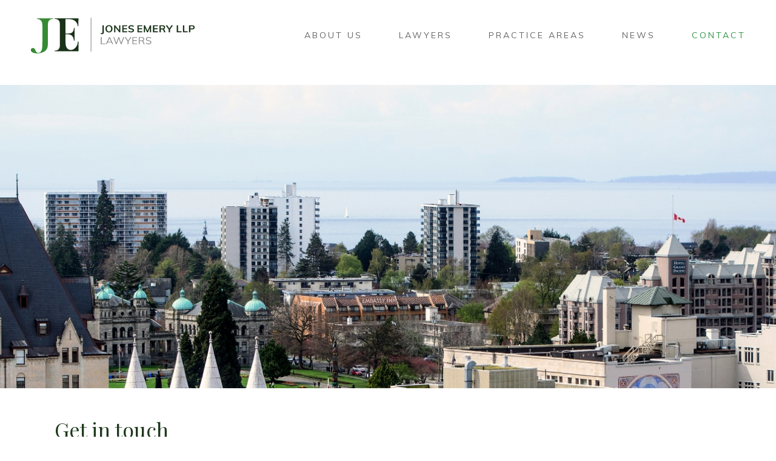

--- FILE ---
content_type: text/css
request_url: https://jonesemery.com/wp-content/themes/enfold-child/dist/main-style.min.css?ver=1.0.0
body_size: 17314
content:
.entry-content-wrapper .content-section,body .banner{text-align:center}.avia-team-member .icon-text::after,.avia-team-member .icon-text:after,.avia-team-member .icon-text:hover::before,.avia-team-member .icon-text:hover:before{opacity:0}html{font-size:10px!important}body#top{font-size:1.4rem}body a:hover{text-decoration:none}#top .gform_wrapper .gform_button,.avia-button-wrap .avia-button.avia-color-theme-color{background-color:transparent;border:1px solid #2f9546;border-radius:50px;color:#2f9546;padding:12px 20px}.avia-button-wrap .avia-button.avia-color-theme-color .avia_iconbox_title{color:#2f9546;font-size:1.2rem;font-weight:600;letter-spacing:3px;line-height:1.3em;text-transform:uppercase}.avia-button-wrap .avia-button.avia-color-theme-color:hover .avia_iconbox_title,.full-width-colored-bg,.full-width-colored-bg .border-content,.full-width-colored-bg .template-page .border-content h2,.full-width-colored-bg h2,.full-width-colored-bg h3,body .banner{color:#fff}#top .gform_wrapper .gform_button:hover,.avia-button-wrap .avia-button.avia-color-theme-color:hover{background-color:#2f9546;color:#fff}.full-width-colored-bg .av-section-color-overlay-wrap{padding:80px 0}.border-content{font-size:1.6rem;line-height:1.2em}.template-page .entry-content-wrapper .border-content h2{font-size:2.1rem;font-weight:400;line-height:1.4em;margin-top:20px;margin-bottom:40px;padding-left:40px;text-transform:none;position:relative}.template-page .entry-content-wrapper .border-content h2::before,.template-page .entry-content-wrapper .border-content h2:before{background-color:#2f9546;border-radius:4px;content:"";display:block;position:absolute;height:100%;width:4px;left:0;top:0}.page-id-14 .entry-content-wrapper .border-content h2{font-size:2.1rem}body .banner{font:1.7rem/1.3em "Playfair Display",serif}body .banner p{line-height:1.4em}body .banner p br{display:none}.entry-content-wrapper .content-section .flex_cell_inner{padding:50px 30px}.entry-content-wrapper .content-section .av-special-heading-tag{color:#1d381b;font:700 1.6rem Muli,sans-serif;letter-spacing:3px;position:relative;text-transform:uppercase;padding-bottom:40px;margin-bottom:20px}.entry-content-wrapper .content-section .av-special-heading-tag::before,.entry-content-wrapper .content-section .av-special-heading-tag:before{background-color:#1d381b;content:"";display:block;bottom:0;left:50%;transform:translateX(-50%);position:absolute;height:1px;width:125px}.entry-content-wrapper .content-section .avia_textblock p:last-child{margin-bottom:30px}.flex_column.content-section{margin-bottom:30px;padding:20px}.flex_column.margin-top{margin-top:0}.avia-image-container+.flex_column.content-section{margin-top:-10px}.small-strong{display:inline-block;font-size:1.4rem;font-weight:700;margin-top:30px}.icon-text{display:block;line-height:1em;margin-bottom:20px;padding-left:30px;position:relative}.avia-team-member .icon-text::after,.avia-team-member .icon-text:after,.icon-text::before,.icon-text:before{background:url(../img/sprite.png) no-repeat;content:"";display:block;position:absolute;left:0;top:2px;width:18px}.icon-text.vcard-icon{padding-top:5px}.icon-text.email-icon::before,.icon-text.email-icon:before{background-position:-50px 0;height:14px}.icon-text.phone-icon::before,.icon-text.phone-icon:before{background-position:-50px -19px;height:18px}.icon-text.fax-icon::before,.icon-text.fax-icon:before{background-position:-50px -42px;height:17px}.icon-text.vcard-icon::before,.icon-text.vcard-icon:before{background-position:-50px -64px;height:20px}.avia-team-member .icon-text::after,.avia-team-member .icon-text::before,.avia-team-member .icon-text:after,.avia-team-member .icon-text:before{width:21px}.avia-team-member .icon-text{padding:0 0 0 30px}.avia-team-member .icon-text.email-icon::after,.avia-team-member .icon-text.email-icon::before,.avia-team-member .icon-text.email-icon:after,.avia-team-member .icon-text.email-icon:before{top:2px;background-position:0 0;height:16px}.avia-team-member .icon-text.email-icon::after,.avia-team-member .icon-text.email-icon:after{background-position:-25px 0}.avia-team-member .icon-text.bio-icon::after,.avia-team-member .icon-text.bio-icon::before,.avia-team-member .icon-text.bio-icon:after,.avia-team-member .icon-text.bio-icon:before{background-position:0 -20px;height:19px}.avia-team-member .icon-text.bio-icon::after,.avia-team-member .icon-text.bio-icon:after{background-position:-25px -20px}.avia-team-member .icon-text.vcard-icon::after,.avia-team-member .icon-text.vcard-icon::before,.avia-team-member .icon-text.vcard-icon:after,.avia-team-member .icon-text.vcard-icon:before{top:3px;background-position:0 -43px;height:15px}.avia-team-member .icon-text.vcard-icon::after,.avia-team-member .icon-text.vcard-icon:after{background-position:-25px -43px}.avia-team-member .icon-text:hover::after,.avia-team-member .icon-text:hover:after{opacity:1}.container .template-page .entry-content-wrapper h1{font-size:2.1rem;color:#1d381b;letter-spacing:0;font-weight:400;margin-bottom:0;text-transform:none}.page-child .container .template-page .entry-content-wrapper h1{margin-top:40px}.page .av_default_container_wrap .container,.responsive .max-container>.container{margin:0 auto;max-width:900px}.responsive .max-container-2>.container{margin:0 auto;max-width:1200px}body .team-img-container,body .team-img-container img{border-radius:0}body .team-img-container{position:relative}body .team-img-container::before,body .team-img-container:before{background:#2f9546;content:"";display:block;position:absolute;height:100%;width:100%;top:0;left:0;z-index:4;opacity:0;transition:opacity ease .25s}body .avia-team-member:hover .team-img-container::before,body .avia-team-member:hover .team-img-container:before{opacity:.85}body .avia-team-member .member-links{display:block;position:absolute;top:50%;transform:translateY(-50%);left:0;right:0;margin:0 auto;width:80%;z-index:4;opacity:0}body .avia-team-member:hover .member-links{opacity:1}body .member-links a:not(.avia-team-icon){background:0 0;border-radius:0;color:#fff;display:block;font-size:1.3rem;margin-bottom:20px;width:auto;height:auto;line-height:1em;text-align:left;position:relative}body .avia-team-member .member-links a:last-child{margin-bottom:0}body .avia-team-member a:not(.avia-team-icon):hover{color:#67da81}body .avia-team-member .team-member-job-title,body .avia-team-member .team-member-name{color:#1d381b;font-size:1.3rem;font-weight:700;text-transform:uppercase;text-align:center}#top .avia-team-member:hover .team-member-name a{color:#2f9546}body .avia-team-member .team-member-name{font-size:2.6rem;font-weight:400;text-align:center;text-transform:none}.av_header_top .logo{max-height:76px;max-width:273px}#header_main{padding:20px 0}#header_main .av-logo-container .inner-container .avia-standard-logo img{visibility:hidden}#header_main .av-logo-container .inner-container .avia-standard-logo{background-image:url(../img/je-logo.svg);background-size:contain;background-repeat:no-repeat;background-position:left center}.header-scrolled #header_main .av-logo-container .inner-container .avia-standard-logo{width:150%}.page-child .av_header_top,.page-template-template-member .av_header_top,.single .av_header_top{border-bottom:1px solid #efefef}.av_header_top .main_menu a{padding:0 30px}.av_header_top .main_menu .menu-last a{padding-right:0}.av_header_top .main_menu .avia-menu-text{font-size:1.4rem;font-weight:400;letter-spacing:3px;text-transform:uppercase;position:relative}.av_header_top .main_menu .avia-menu-text::before,.av_header_top .main_menu .avia-menu-text:before{background:url(../img/sprite.png) 0 -61px no-repeat;content:"";display:block;width:6px;height:7px;opacity:0;top:-15px;left:50%;transform:translateX(-50%);position:absolute}.av_header_top .main_menu a:hover .avia-menu-text::before,.av_header_top .main_menu a:hover .avia-menu-text:before{opacity:1}.front-page-banner-slider .avia-caption-title{font-size:3.7rem;font-weight:400;letter-spacing:3px}.front-page-banner-slider .avia-slide-wrap .caption_center .slideshow_caption .avia-caption-title{text-align:left}.front-page-banner-slider .avia-slide-wrap .caption_bottom .slideshow_caption{bottom:20%}.responsive .with-offset-block .container{max-width:none;padding:0}.responsive #top #main .with-offset-block .template-page{padding-bottom:0;position:relative}.with-offset-block .first-block{font-size:1.6rem;font-weight:300;text-align:center}.with-offset-block .offset-block{background-color:#fff;margin:0;text-align:center}.with-offset-block .offset-block .block{font-size:1.2rem;min-height:300px;padding:20px;position:relative}.with-offset-block .offset-block .block .align{position:absolute;top:50%;left:50%;transform:translate(-50%,-50%);max-width:315px}.with-offset-block .offset-block .block h2{color:#1d381b;font:700 1.6rem Muli,sans-serif}.with-offset-block .offset-block .block p{line-height:1.8em}.with-offset-block .offset-block .block p:last-child{margin-top:25px;padding-top:25px;position:relative}.with-offset-block .offset-block .block p:last-child::before,.with-offset-block .offset-block .block p:last-child:before{background-color:#1d381b;content:"";display:block;top:0;left:50%;transform:translateX(-50%);position:absolute;height:1px;width:65px}.page-template-template-member .container .template-page .member-content .av-special-heading+br,.page-template-template-member .member-details .avia-image-container~*{display:none}.with-offset-block .offset-block .colored-block{background-color:#2f9546;color:#fff;font:1.4rem "Playfair Display",serif}.with-offset-block .offset-block .colored-block p:last-child{margin-top:0;padding-top:0}.with-offset-block .offset-block .colored-block p:last-child::before,.with-offset-block .offset-block .colored-block p:last-child:before{display:none;position:relative}.page-template-template-member .container_wrap_first .container{padding-top:0}.page-template-template-member .container .template-page .member-content .av-special-heading-tag{font-size:2.1rem;font-weight:400;margin-top:0;margin-bottom:0;text-transform:none;text-align:center}.page-template-template-member .av-special-heading .av-subheading{font-size:1.4rem!important;letter-spacing:3px;text-transform:uppercase;text-align:center}.page-template-template-member .inner-member-details h2,.page-template-template-member .member-details .av-special-heading-tag{color:#1d381b;font:700 1.4rem Muli,sans-serif;margin-bottom:20px;letter-spacing:3px;text-transform:uppercase;text-align:center}.page-template-template-member .member-details .icon-text{font-size:1.8rem}.page-template-template-member .container_wrap .before-footer{margin:90px 0}.page-template-template-member .inner-member-details{margin:90px 0 80px;text-align:center}.page-template-template-member .inner-member-details .details{display:inline-block;text-align:left;width:auto}.hover-box-section .box{min-height:70px;position:relative;text-align:center;transition:background-color ease .25s,padding ease .25s;margin:0;width:33.3333%}.hover-box-section .box .av_textblock_section{padding:0 20px;position:absolute;top:50%;transform:translate(-50%,-50%);left:50%;width:100%;transition:top ease .25s}.hover-box-section .box .avia_textblock h3{color:#1d381b;font:700 1.4rem Muli,sans-serif;letter-spacing:2px;text-transform:uppercase}.hover-box-section .box:hover .avia-button-wrap .avia_iconbox_title,.hover-box-section .box:hover .avia_textblock h3{color:#fff}.hover-box-section .box .avia-button-wrap{max-height:0;overflow:hidden;position:absolute;top:70%;left:50%;transform:translate(-50%,-50%);opacity:0;transition:top ease .25s,max-height ease .25s,top ease .25s}.hover-box-section .box .avia-button-wrap .avia-button{padding:10px 20px}.hover-box-section .box .avia-button-wrap .avia_iconbox_title{font-size:1.2rem}.hover-box-section .box:hover{background-color:#2f9546;padding:80px 0}.hover-box-section .box:hover .av_textblock_section{top:40%}.hover-box-section .box:hover .avia-button-wrap{max-height:100%;top:60%;opacity:1}#top .hover-box-section .box:hover .avia-button-wrap .avia-button{border-color:#fff}#top .custom-avia-content-slider .slide-entry{background-color:#f8f8f8;padding:30px;text-align:center;transition:all ease .25s}#top #wrap_all .custom-avia-content-slider .blog-categories{display:none}#top .custom-avia-content-slider .entry-content-header{position:relative;margin-bottom:30px;padding-bottom:30px}#top .custom-avia-content-slider .entry-content-header::after,#top .custom-avia-content-slider .entry-content-header:after{background-color:#d6d6d6;content:"";display:block;position:absolute;bottom:0;left:50%;height:1px;max-width:125px;width:100%;transform:translateX(-50%)}#top .custom-avia-content-slider .slide-entry-title{color:#1d381b;font:700 2.1rem Muli,sans-serif;letter-spacing:2px}#top .custom-avia-content-slider .top-meta{font-size:1.2rem}#top .custom-avia-content-slider .top-meta .author{font-weight:700}#top .custom-avia-content-slider .more-link{border-radius:50px;font-size:1.6rem;font-weight:600;letter-spacing:3px;text-transform:uppercase}#top .custom-avia-content-slider .slide-entry:hover{background-color:#2f9546;color:#fff}#top .custom-avia-content-slider .slide-entry:hover .entry-content-header::after,#top .custom-avia-content-slider .slide-entry:hover .entry-content-header:after{background-color:#fff}#top .custom-avia-content-slider .slide-entry:hover .author a,#top .custom-avia-content-slider .slide-entry:hover .slide-entry-title{color:#fff}#top .custom-avia-content-slider .slide-entry:hover .more-link{border-color:#fff;color:#fff}.html_elegant-blog #top .avia-content-slider .slide-meta{border:none}#top.single #wrap_all .post-entry .post-title,#top.single #wrap_all .post-entry .post-title a{color:#1d381b;font-size:2rem;font-weight:400;text-transform:none;line-height:1.1em;text-align:left}#top.single #wrap_all .post-entry .post-title{margin-top:40px}#top.single .post-entry .small-preview{display:none}#top.single .post-meta{font-size:1.2rem}#top.single .post-meta .author a{color:#7c7b7a;font-weight:700}#top.single .post-entry p{font-size:1.8rem}#top.single #wrap_all .post-meta-infos{margin:0;padding:0}#top.single #wrap_all .entry-footer .av-share-box{float:none;margin:0 0 20px;text-align:left}#top.single #wrap_all .entry-footer .av-share-box .av-share-box-list,#top.single #wrap_all .entry-footer .av-share-box .av-share-link-description{display:inline-block;width:auto;margin:0;vertical-align:middle}#top.single #wrap_all .entry-footer .av-share-box .av-share-link-description{font:700 1.8rem Muli,sans-serif;margin-right:10px}#top.single #wrap_all .entry-footer .av-share-box ul li{display:inline-block;margin:0 10px}#top.single #wrap_all .entry-footer .av-share-box ul li a{background-color:transparent;border:1px solid #7c7b7a;border-radius:50%;line-height:27px;padding:0;height:30px;width:30px}#top.single #wrap_all .entry-footer .av-share-box ul li a:hover{color:#7c7b7a}.all_colors #footer{font-size:1.2rem;line-height:2em;letter-spacing:1px;padding-bottom:0;text-align:center}#footer a{color:#2f9546}#footer .copyright{line-height:1.2em}#footer .widgettitle{font-family:Muli,sans-serif;font-weight:700;margin:0 0 8px;text-transform:none}#footer .widget p{margin:0 0 20px}#footer .widget_nav_menu .menu a{color:#666;margin-bottom:0;padding:0}#footer .widget_nav_menu .menu a:hover{color:#2f9546}#footer .link-title{text-decoration:underline}#socket .container .copyright{float:none;line-height:1.3em;text-align:center}.caorda,.copyright-text{display:block}#top .gform_wrapper{margin-bottom:80px}#top .gform_wrapper .no-labels .gfield_label{display:none}#top .avia-section .gform_wrapper input[type=text],#top .avia-section .gform_wrapper textarea{background-color:#fff;border:1px solid #c7c7c7;padding:10px 20px 13px 30px}#top .gform_wrapper .gform_footer{margin:0;padding:0;overflow:hidden}#top .gform_wrapper .gform_button{font:600 1.2rem Muli,sans-serif;padding:8px 40px;margin-left:auto;margin-right:auto;display:block;letter-spacing:3px;max-width:230px}#top .avia-section .gform_wrapper input[type=text]::-webkit-input-placeholder{color:#7c7b7a;font:1.8rem Muli,sans-serif}#top .avia-section .gform_wrapper input[type=text]::-moz-placeholder{color:#7c7b7a;font:1.8rem Muli,sans-serif}#top .avia-section .gform_wrapper input[type=text]:-ms-input-placeholder{color:#7c7b7a;font:1.8rem Muli,sans-serif}#top .avia-section .gform_wrapper input[type=text]:-moz-placeholder{color:#7c7b7a;font:1.8rem Muli,sans-serif}#top .avia-section .gform_wrapper textarea::-webkit-input-placeholder{color:#7c7b7a;font:1.8rem Muli,sans-serif}#top .avia-section .gform_wrapper textarea::-moz-placeholder{color:#7c7b7a;font:1.8rem Muli,sans-serif}#top .avia-section .gform_wrapper textarea:-ms-input-placeholder{color:#7c7b7a;font:1.8rem Muli,sans-serif}#top .avia-section .gform_wrapper textarea:-moz-placeholder{color:#7c7b7a}#top .gfield_contains_required .ginput_container{position:relative}#top .gfield_contains_required .ginput_container::before,#top .gfield_contains_required .ginput_container:before{color:red;content:"*";position:absolute;top:7px;left:20px;pointer-events:none}@media only screen and (min-width:560px){.hover-box-section .box{min-height:280px}}@media only screen and (min-width:768px){#header_main .logo>a{max-width:160px}.av_header_top .main_menu .avia-menu-text{font-size:1.1rem}body#top{font-size:1.8rem}.av_header_top .logo{height:auto;top:50%;transform:translateY(-50%)}.header-scrolled.av_header_top .logo{height:100%}.header-scrolled.av_header_top .logo img{max-width:none!important;height:100%;width:auto}body .banner{font-size:3rem;line-height:1.5em}body .banner p br{display:block}body .banner,body .banner .av-section-color-overlay-wrap{min-height:500px;position:relative}body .banner .container{margin:0 auto;max-width:1050px;position:absolute;left:50%;top:50%;transform:translate(-50%,-50%);z-index:1}.entry-content-wrapper .content-section .flex_cell_inner{padding:30px}.entry-content-wrapper .content-section .av-special-heading-tag{font:700 2.1rem Muli,sans-serif}.container .template-page .entry-content-wrapper h1{font-size:3.4rem;margin-bottom:40px}.border-content{font-size:2.4rem;line-height:1.8em;margin:0 auto;padding:20px 40px 20px 80px;position:relative;max-width:1050px}.template-page .entry-content-wrapper .border-content h2{font-size:4rem;line-height:1.4em;padding-left:0}.page-id-14 .entry-content-wrapper .border-content h2{font-size:3rem}.template-page .entry-content-wrapper .border-content h2::before,.template-page .entry-content-wrapper .border-content h2:before{display:none;position:static}.border-content::before,.border-content:before{background-color:#2f9546;border-radius:4px;content:"";display:block;position:absolute;height:100%;width:4px;left:0;top:0}.with-offset-block .first-block{font-size:2.4rem;text-align:left}.with-offset-block .first-block .av_textblock_section{margin:80px auto;transform:translateY(-90px);width:80%}.with-offset-block .offset-block{margin:-100px 0 0;position:relative;text-align:center;z-index:1}.with-offset-block .offset-block .block{padding:80px;min-height:375px}.with-offset-block .template-page .flex_column{width:50%}.with-offset-block+.full-width-colored-bg{margin-top:-140px;position:relative;z-index:0}.with-offset-block+.full-width-colored-bg .av-section-color-overlay-wrap{padding-top:250px}.page-template-template-member .member-content{margin-top:120px}.bottom-buttons .flex_cell .flex_cell_inner{padding:120px 30px 220px}.bottom-buttons .flex_cell .avia-button-wrap{position:absolute;bottom:120px;left:50%;transform:translateX(-50%)}.flex_column.content-section{margin-bottom:60px;padding:60px}.hover-box-section{margin-bottom:60px}.hover-box-section .box .avia_textblock h3{font-size:1.6rem}.hover-box-section .entry-content-wrapper>.box:nth-child(3n+1){position:relative}.hover-box-section .entry-content-wrapper>.box:nth-child(3n+1)::before,.hover-box-section .entry-content-wrapper>.box:nth-child(3n+1):before{background-color:#efefef;content:"";display:block;height:1px;width:300%;position:absolute;bottom:0;left:0;visibility:visible}.hover-box-section .entry-content-wrapper>.box:nth-child(10)::before,.hover-box-section .entry-content-wrapper>.box:nth-child(10):before{position:static;display:none}.hover-box-section .entry-content-wrapper>.box:nth-child(3n-1){border-left:1px solid #efefef;border-right:1px solid #efefef}.page-template-template-member .member-details .avia-image-container~*{display:block}.page-template-template-member .inner-member-details{display:none}.page-template-template-member .container .template-page .member-content .av-special-heading-tag{font-size:4rem;text-align:left}.page-template-template-member .av-special-heading .av-subheading{font-size:2.4rem!important;text-align:left}.page-template-template-member .member-details .av-special-heading-tag{font-size:2.1rem;text-align:left}.page-template-template-member .container_wrap .before-footer{margin:180px 0}#top.single #wrap_all .post-entry .post-title,#top.single #wrap_all .post-entry .post-title a{font-size:4rem}.caorda{display:inline}#top .gform_wrapper{margin-bottom:0}#top .gform_wrapper .gform_button{float:right}}@media only screen and (min-width:769px){.fit-image .avia-image-container .avia_image{max-width:none;height:100%;object-fit:cover}.all_colors #footer{text-align:left}#top .custom-avia-content-slider .slide-entry.av_one_half{margin-left:40px;width:calc(50% - 40px)}#top .custom-avia-content-slider .slide-entry .slide-content{margin:30px auto 0;max-width:450px}}@media only screen and (min-width:900px){#header_main .logo>a{max-width:100%}}@media only screen and (min-width:990px){.av_header_top .main_menu a{padding:0 10px}.av_header_top .main_menu .avia-menu-text{font-size:1.4rem}.with-offset-block .offset-block .av_textblock_section:nth-child(1),.with-offset-block .offset-block .av_textblock_section:nth-child(2){float:left;min-height:375px;width:50%}.with-offset-block .first-block{font-size:2rem}#top.single #wrap_all .entry-footer .av-share-box{margin-bottom:50px}#footer .container>.flex_column{margin-left:2%;width:19%;padding:0 1%}#footer .container>.flex_column:not(.first) .widget{float:right}#footer .container>.flex_column:first-child{margin-left:0;padding:0;width:37%}#footer .container>.flex_column:nth-child(3){width:15%}#footer .flex_column:last-child{width:23%}#footer .flex_column:last-child .widget_nav_menu{border-left:1px solid #d6d6d6;padding-left:60px;float:right}#footer #menu-footer-menu{columns:2;-webkit-columns:2;-moz-columns:2;position:relative}#footer #menu-footer-menu li{margin-right:20px}.all_colors #socket .copyright{float:right;text-align:left}}@media only screen and (min-width:1200px){.fit-image .avia-image-container .avia_image{max-width:100%;height:auto;object-fit:none}.av_header_top .main_menu a{padding:0 30px}}@media only screen and (min-width:1367px){.with-offset-block .first-block{font-size:2.4rem}}@media only screen and (min-width:1920px){.with-offset-block .offset-block img{width:100%}.flex_cell_inner .avia-image-container .avia-image-container-inner,.flex_column .avia-image-container .avia-image-container-inner{max-width:none;width:100%}}@media only screen and (max-width:768px){.all_colors #footer .link-title,.html_elegant-blog #top .avia-content-slider.custom-avia-content-slider .slide-meta{display:none}.hover-box-section .box:hover .avia-button-wrap{top:70%}.responsive #top #wrap_all .custom-avia-content-slider .slide-entry-wrap{margin-bottom:0}.responsive #top #wrap_all .custom-avia-content-slider.avia-content-slider-even .slide-entry.slide-parity-even,.responsive #top #wrap_all .custom-avia-content-slider.avia-content-slider-even .slide-entry.slide-parity-odd,.responsive #top #wrap_all .custom-avia-content-slider.avia-content-slider-odd .slide-entry.slide-parity-even,.responsive #top #wrap_all .custom-avia-content-slider.avia-content-slider-odd .slide-entry.slide-parity-odd{float:none;max-width:700px;margin:0 auto 30px;width:100%}.responsive #top #wrap_all #footer .flex_column{width:100%;margin-left:0}.all_colors #footer .widget{margin:0}.page-template-template-member .before-footer .avia-button{display:block;margin:0 auto;max-width:230px}#footer{margin-top:50px}}@media only screen and (max-width:767px){.responsive .logo img{max-height:50px!important}.responsive #top #wrap_all .banner .container{min-height:150px}.responsive #top #wrap_all .banner .template-page{padding:35px 0}.responsive #top #wrap_all .avia-section .container{max-width:100%;width:100%}.responsive #top #wrap_all .avia-section .avia_textblock{padding:0 20px}.responsive #top #wrap_all .flex_column.avia-builder-el-last{margin-bottom:0}.responsive #top #wrap_all .people-list .entry-content-wrapper>.flex_column{width:48%}.responsive #top #wrap_all .people-list .entry-content-wrapper>.flex_column.avia-builder-el-last{width:100%}#main>.avia-section .container>.content{padding:20px 0}.hover-box-section .box:hover .avia-button-wrap{top:67%}#top.single #wrap_all .post-entry .post-title{margin-top:-10px}}@media only screen and (min-width:560px) and (max-width:767px){.responsive #top #wrap_all .hover-box-section .box{border-bottom:1px solid #efefef;clear:none;margin:0;width:50%}.responsive #top #wrap_all .hover-box-section .box:nth-child(odd){border-right:1px solid #efefef}.responsive #top #wrap_all .hover-box-section .box:nth-last-child(-n+2){border-bottom:none}}@media only screen and (max-width:600px){#top .offset-block p br{display:none}body .avia-team-member .team-member-name{font-size:2.1rem}body .member-links a:not(.avia-team-icon){font-size:1.6rem}body .avia-team-member .team-member-job-title{font-size:1.2rem}}@media only screen and (max-width:560px){.page-id-16 .container .template-page .entry-content-wrapper h1{text-align:left!important}.responsive #top #wrap_all .hover-box-section .template-page{padding-bottom:0}.responsive #top #wrap_all .hover-box-section .box{margin-bottom:0;border-bottom:1px solid #efefef}.responsive #top #wrap_all .hover-box-section .box:first-child{border-top:1px solid #efefef}.responsive #top #wrap_all .hover-box-section .box .avia_textblock{padding:0}}@media only screen and (max-width:460px){.responsive #top #wrap_all .people-list .entry-content-wrapper>.flex_column{width:100%}}@media only screen and (max-width:359px){.hover-box-section .box{min-height:100px}.hover-box-section .box .avia_textblock h3{font-size:1.4rem}}
/*# sourceMappingURL=[data-uri] */


--- FILE ---
content_type: text/css
request_url: https://jonesemery.com/wp-content/themes/enfold-child/style.css?ver=7.1.3
body_size: 182
content:
/**
 * Theme Name:   Enfold Child
 * Description:  A custom child theme based on the Enfold Theme
 * Author:       Caorda Web Solutions
 * Author URI:   http://www.caorda.com/
 * Template:     enfold
 * Version:      1.1.0
 * Text Domain:  enfold-child
 */

--- FILE ---
content_type: text/css
request_url: https://jonesemery.com/wp-content/uploads/dynamic_avia/avia_posts_css/post-20.css?ver=ver-1767127969
body_size: 286
content:
.avia-section.av-jj7rp1nl-000d3d230399200176e6c797b2cdf481{
background-repeat:no-repeat;
background-image:url(https://jonesemery.com/wp-content/uploads/2018/07/banner-contact.jpg);
background-position:50% 50%;
background-attachment:scroll;
}

.flex_column.av-5vo0-f5fc4c71db6111b494cc9fd09927d443{
border-radius:0px 0px 0px 0px;
padding:0px 0px 0px 0px;
}

.flex_column.av-q47s-b6af8642f3a1aecd7e53ccc663a719d7{
border-radius:0px 0px 0px 0px;
padding:0px 0px 0px 0px;
}



--- FILE ---
content_type: text/javascript
request_url: https://jonesemery.com/wp-content/themes/enfold-child/dist/scripts.min.js?ver=1.0.0
body_size: 2122
content:
function set_block_height(e){jQuery(window).width()>768?e.css("height","").applymaxheight():e.css("height","")}function duplicate_member_details(){if(jQuery(".member-details").length&&jQuery(".member-content").length){var e=jQuery(".member-details .av-special-heading-tag").html(),t=jQuery(".member-details .contact-details").html();jQuery(".member-content").append('<div class="inner-member-details"><h2>'+e+'</h2><div class="details">'+t+"</div></div>")}}jQuery(document).ready(function(e){var t;set_block_height(e(".home .offset-block .av_textblock_section .block")),set_block_height(e(".custom-avia-content-slider .slide-entry")),duplicate_member_details(),e(window).on("resize",function(){clearTimeout(t),t=setTimeout(function(){set_block_height(e(".home .offset-block .av_textblock_section .block")),set_block_height(e(".custom-avia-content-slider .slide-entry"))},250)})}),function(e){e.fn.applymaxheight=function(){var t=-1;return this.each(function(){t=t>e(this).height()?t:e(this).height()}),this.each(function(){e(this).height(t)}),this}}(jQuery);
//# sourceMappingURL=[data-uri]


--- FILE ---
content_type: image/svg+xml
request_url: https://jonesemery.com/wp-content/themes/enfold-child/img/je-logo.svg
body_size: 3282
content:
<svg xmlns="http://www.w3.org/2000/svg" xmlns:xlink="http://www.w3.org/1999/xlink" width="346.551" height="75.631" viewBox="0 0 346.551 75.631">
  <defs>
    <clipPath id="clip-path">
      <rect id="Rectangle_81" data-name="Rectangle 81" width="346.551" height="75.631" fill="none"/>
    </clipPath>
  </defs>
  <g id="Group_173" data-name="Group 173" transform="translate(0 0)">
    <g id="Group_173-2" data-name="Group 173" transform="translate(0 0)" clip-path="url(#clip-path)">
      <path id="Path_141" data-name="Path 141" d="M47.462,2V3.172a20.514,20.514,0,0,0-4.564.662A9.13,9.13,0,0,0,39.73,5.516a8.33,8.33,0,0,0-2.818,4.229,30.1,30.1,0,0,0-.779,8V53.336a40.221,40.221,0,0,1-1.074,10.623A13.8,13.8,0,0,1,31.14,70.3a21.133,21.133,0,0,1-7.678,4.2,31.112,31.112,0,0,1-9.879,1.606A27.8,27.8,0,0,1,7.731,75.5a15.384,15.384,0,0,1-4.563-1.63Q0,72.035,0,68.977a3.961,3.961,0,0,1,1.234-3.005A4.483,4.483,0,0,1,4.455,64.8a4.687,4.687,0,0,1,3.275,1.223,5.938,5.938,0,0,1,1.127,1.5q.484.89,1.45,3.286a7.473,7.473,0,0,0,2.148,3.132,5.167,5.167,0,0,0,3.222.942,6.817,6.817,0,0,0,4.483-1.578,9.925,9.925,0,0,0,2.926-4.585q1.342-4.126,1.343-15.845V17.692a31.96,31.96,0,0,0-.483-5.808,9.145,9.145,0,0,0-2.577-5.2,12.945,12.945,0,0,0-8.483-3.516V2Z" transform="translate(0 -0.479)" fill="#378a34"/>
      <path id="Path_142" data-name="Path 142" d="M116.563,2l-.02,16.813-1.235.052A20.962,20.962,0,0,0,113,11.782a15.481,15.481,0,0,0-4.67-4.941A16.07,16.07,0,0,0,102.37,4.32a45.077,45.077,0,0,0-9.129-.74H89.2V34.149h3.221a32.907,32.907,0,0,0,7.356-.612,8.313,8.313,0,0,0,4.026-2.19,9.205,9.205,0,0,0,2.228-3.49,29.076,29.076,0,0,0,1.208-5.935l1.235.05-.214,27.309h-1.235a26.751,26.751,0,0,0-1.422-6.319,11.909,11.909,0,0,0-2.6-4.076,9.6,9.6,0,0,0-4.188-2.393,23.45,23.45,0,0,0-6.551-.766H89.2V47.395a96.583,96.583,0,0,0,.376,10.165,16.041,16.041,0,0,0,1.449,5.323,11.225,11.225,0,0,0,12.554,5.529,13.034,13.034,0,0,0,7.087-4.816,19.371,19.371,0,0,0,3.141-4.993c1.382-3.1.842-4.33,1.523-7.387l1.234.05.008,20.277h-50.4V70.372a18.163,18.163,0,0,0,4.966-.815,9.029,9.029,0,0,0,3.409-2.139,8.5,8.5,0,0,0,2.282-4.153,35.322,35.322,0,0,0,.617-7.719V18a35.315,35.315,0,0,0-.617-7.718,8.494,8.494,0,0,0-2.282-4.152,8.607,8.607,0,0,0-3.354-2.141,18.487,18.487,0,0,0-5.021-.815V2Z" transform="translate(-15.861 -0.479)" fill="#193218"/>
      <path id="Path_143" data-name="Path 143" d="M194.774,37.766a14.4,14.4,0,0,0,1.582.145,1.8,1.8,0,0,0,1.475-.5,2.989,2.989,0,0,0,.4-1.8V21.379h2.838V35.616a5.171,5.171,0,0,1-.946,3.455,4.129,4.129,0,0,1-3.233,1.075,13.706,13.706,0,0,1-2.112-.166Z" transform="translate(-46.692 -5.125)" fill="#193218"/>
      <path id="Path_144" data-name="Path 144" d="M211.071,35.442a6.357,6.357,0,0,1-2.6-2.65,8.563,8.563,0,0,1-.915-4.061,8.579,8.579,0,0,1,.9-4.038,6.246,6.246,0,0,1,2.586-2.642,9.05,9.05,0,0,1,7.942,0,6.18,6.18,0,0,1,2.574,2.642,8.67,8.67,0,0,1,.892,4.038,8.652,8.652,0,0,1-.9,4.061,6.335,6.335,0,0,1-2.573,2.65,8.874,8.874,0,0,1-7.909,0m7.336-2.64a6.1,6.1,0,0,0,1.21-4.071,6.016,6.016,0,0,0-1.21-4.038,4.789,4.789,0,0,0-6.774-.011,6.006,6.006,0,0,0-1.211,4.048,6.1,6.1,0,0,0,1.211,4.071,4.751,4.751,0,0,0,6.774,0" transform="translate(-49.757 -5.066)" fill="#193218"/>
      <path id="Path_145" data-name="Path 145" d="M244.895,21.379V36.242h-2.112l-8.448-10.415V36.242h-2.64V21.379h2.112l8.425,10.4v-10.4Z" transform="translate(-55.542 -5.125)" fill="#193218"/>
      <path id="Path_146" data-name="Path 146" d="M254.264,21.379h10.471v2.13h-7.7v4.112h7.238v2.13h-7.238v4.362h7.7v2.13H254.264Z" transform="translate(-60.953 -5.125)" fill="#193218"/>
      <path id="Path_147" data-name="Path 147" d="M273.6,35.914a7.928,7.928,0,0,1-2.672-1.315l.968-1.965a8.419,8.419,0,0,0,2.387,1.2,9.059,9.059,0,0,0,2.716.387,4.861,4.861,0,0,0,2.52-.543,1.7,1.7,0,0,0,.892-1.524,1.4,1.4,0,0,0-.825-1.284,10.8,10.8,0,0,0-2.716-.845,11.631,11.631,0,0,1-4.29-1.565,3.23,3.23,0,0,1-1.343-2.8,3.863,3.863,0,0,1,.749-2.339,4.938,4.938,0,0,1,2.123-1.608,8.066,8.066,0,0,1,3.179-.583,10.329,10.329,0,0,1,3.134.468,6.673,6.673,0,0,1,2.431,1.3l-.946,1.962a7.465,7.465,0,0,0-4.619-1.584,4.218,4.218,0,0,0-2.4.594,1.858,1.858,0,0,0-.882,1.618,1.459,1.459,0,0,0,.782,1.335,9.482,9.482,0,0,0,2.672.856,19.823,19.823,0,0,1,3.19.95,4.731,4.731,0,0,1,1.89,1.315,3.067,3.067,0,0,1,.66,2.015,3.754,3.754,0,0,1-.747,2.329,4.774,4.774,0,0,1-2.155,1.531,9.174,9.174,0,0,1-3.322.545,12.035,12.035,0,0,1-3.378-.458" transform="translate(-64.948 -5.066)" fill="#193218"/>
      <path id="Path_148" data-name="Path 148" d="M296.45,21.379h10.471v2.13h-7.7v4.112h7.238v2.13h-7.238v4.362h7.7v2.13H296.45Z" transform="translate(-71.066 -5.125)" fill="#193218"/>
      <path id="Path_149" data-name="Path 149" d="M329.668,21.379V36.242h-2.507V27.017L323,36.242h-1.87l-4.178-9.121v9.121h-2.509V21.379h2.244l5.388,11.628,5.348-11.628Z" transform="translate(-75.38 -5.125)" fill="#193218"/>
      <path id="Path_150" data-name="Path 150" d="M339.708,21.379H350.18v2.13h-7.7v4.112h7.238v2.13H342.48v4.362h7.7v2.13H339.708Z" transform="translate(-81.436 -5.125)" fill="#193218"/>
      <path id="Path_151" data-name="Path 151" d="M370.537,36.242h-2.993l-2-4.948a1.68,1.68,0,0,0-.815-.96,3.274,3.274,0,0,0-1.429-.271h-2.838v6.179h-2.815V21.379h6.708a6.361,6.361,0,0,1,4.048,1.108,3.814,3.814,0,0,1,1.386,3.172,3.9,3.9,0,0,1-.826,2.514,4.469,4.469,0,0,1-2.341,1.473,2.686,2.686,0,0,1,2,1.837Zm-6.578-8.265a4.033,4.033,0,0,0,2.377-.566,1.982,1.982,0,0,0,.769-1.712,1.938,1.938,0,0,0-.759-1.679,4.088,4.088,0,0,0-2.387-.553h-3.541v4.509Z" transform="translate(-85.736 -5.125)" fill="#193218"/>
      <path id="Path_152" data-name="Path 152" d="M384.262,30.357v5.885h-2.838V30.357l-6.359-8.978H378.3l4.53,6.723,4.555-6.723h3.233Z" transform="translate(-89.911 -5.125)" fill="#193218"/>
      <path id="Path_153" data-name="Path 153" d="M405.995,21.379h2.838V34.031h7.325v2.212H405.995Z" transform="translate(-97.326 -5.125)" fill="#193218"/>
      <path id="Path_154" data-name="Path 154" d="M422.924,21.379h2.838V34.031h7.325v2.212H422.924Z" transform="translate(-101.384 -5.125)" fill="#193218"/>
      <path id="Path_155" data-name="Path 155" d="M439.85,21.379h6.8a6.035,6.035,0,0,1,3.938,1.159,3.877,3.877,0,0,1,1.407,3.161,3.892,3.892,0,0,1-1.419,3.175,6,6,0,0,1-3.926,1.169h-3.959v6.2H439.85Zm6.466,6.576a3.672,3.672,0,0,0,2.234-.573,1.949,1.949,0,0,0,.759-1.658,1.986,1.986,0,0,0-.749-1.682,3.658,3.658,0,0,0-2.244-.573h-3.628v4.486Z" transform="translate(-105.442 -5.125)" fill="#193218"/>
      <path id="Path_156" data-name="Path 156" d="M194.774,54.326h1.8v13.4h7.851v1.463h-9.656Z" transform="translate(-46.692 -13.023)" fill="#868687"/>
      <path id="Path_157" data-name="Path 157" d="M220.6,65.371h-8.183l-1.74,3.819H208.8l6.887-14.863h1.584l6.884,14.863h-1.847Zm-.639-1.422-3.452-7.638-3.455,7.638Z" transform="translate(-50.055 -13.023)" fill="#868687"/>
      <path id="Path_158" data-name="Path 158" d="M252.368,54.326,246.89,69.189h-1.539l-4.466-12.171L236.4,69.189H234.88l-5.5-14.863h1.847l4.444,12.42,4.555-12.42,1.386.021L246.1,66.789l4.489-12.463Z" transform="translate(-54.987 -13.023)" fill="#868687"/>
      <path id="Path_159" data-name="Path 159" d="M269.142,63.177v6.012h-1.8V63.156l-6.157-8.83h2.112l4.971,7.306,4.971-7.306H275.3Z" transform="translate(-62.611 -13.023)" fill="#868687"/>
      <path id="Path_160" data-name="Path 160" d="M282.533,54.326h9.9v1.419h-8.117v5.177h7.679v1.441h-7.679V67.77h8.117v1.419h-9.9Z" transform="translate(-67.73 -13.023)" fill="#868687"/>
      <path id="Path_161" data-name="Path 161" d="M312.568,69.189h-1.916l-1.934-4.948a2.153,2.153,0,0,0-.981-1.23,4.041,4.041,0,0,0-1.771-.313h-3.915v6.491h-1.781V54.326h6.224a6.165,6.165,0,0,1,3.885,1.065,3.672,3.672,0,0,1,1.353,3.067,3.768,3.768,0,0,1-.805,2.453,4.352,4.352,0,0,1-2.321,1.41,2.17,2.17,0,0,1,1.167.553,3.48,3.48,0,0,1,.815,1.284Zm-6.227-7.911q3.607,0,3.608-2.8a2.431,2.431,0,0,0-.879-2.057,4.458,4.458,0,0,0-2.729-.68h-4.29v5.533Z" transform="translate(-71.982 -13.023)" fill="#868687"/>
      <path id="Path_162" data-name="Path 162" d="M319.857,67.425l.683-1.315a7.5,7.5,0,0,0,2.377,1.335,9.029,9.029,0,0,0,2.815.4,5.134,5.134,0,0,0,2.915-.7,2.255,2.255,0,0,0,1.024-1.974,1.607,1.607,0,0,0-.5-1.22,3.456,3.456,0,0,0-1.3-.741,20.368,20.368,0,0,0-2.145-.563,20.62,20.62,0,0,1-2.97-.816,4.627,4.627,0,0,1-1.89-1.261,3.153,3.153,0,0,1-.726-2.163,3.717,3.717,0,0,1,.7-2.241,4.586,4.586,0,0,1,1.99-1.514,7.687,7.687,0,0,1,3-.543,9.339,9.339,0,0,1,3.037.479,6.417,6.417,0,0,1,2.374,1.4l-.7,1.315a7.834,7.834,0,0,0-2.231-1.315,7.143,7.143,0,0,0-2.476-.418,4.818,4.818,0,0,0-2.859.742,2.367,2.367,0,0,0-1.035,2.035,1.866,1.866,0,0,0,.9,1.692,9.291,9.291,0,0,0,2.772.981q2.022.458,3.177.846a4.783,4.783,0,0,1,1.926,1.167,2.839,2.839,0,0,1,.769,2.079,3.6,3.6,0,0,1-.7,2.2,4.508,4.508,0,0,1-2.013,1.473,8.288,8.288,0,0,1-3.07.522,8.649,8.649,0,0,1-5.852-1.88" transform="translate(-76.677 -12.971)" fill="#868687"/>
      <path id="Path_163" data-name="Path 163" d="M167.16,72.4a1.43,1.43,0,0,1-1.429-1.429V1.429a1.429,1.429,0,1,1,2.859,0V70.973A1.43,1.43,0,0,1,167.16,72.4" transform="translate(-39.729 0)" fill="#c5c4c3"/>
    </g>
  </g>
</svg>
